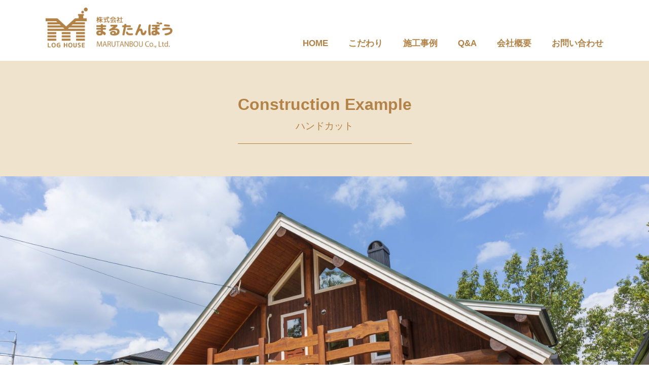

--- FILE ---
content_type: text/html; charset=UTF-8
request_url: http://marutanbou.com/works/%E6%84%9B%E7%9F%A5%E7%9C%8C-%E7%8A%AC%E5%B1%B1%E5%B8%82-m%E6%A7%98%E9%82%B8/
body_size: 11409
content:
<!doctype html>
<html dir="ltr" lang="ja" prefix="og: https://ogp.me/ns#">
<head>
	<meta charset="UTF-8">
	<meta name="viewport" content="width=device-width, initial-scale=1">
	<title>株式会社まるたんぼう</title>
	<link rel="stylesheet" href="http://marutanbou.com/wp-content/themes/marutanbou_new/js/foundation/css/normalize.css">
	<link rel="stylesheet" href="http://marutanbou.com/wp-content/themes/marutanbou_new/js/foundation/css/foundation.min.css">
	<link rel="stylesheet" href="http://marutanbou.com/wp-content/themes/marutanbou_new/style.css" type="text/css" media="screen" />
	<link rel="alternate" hreflang="ja" href="http://ja.example.com/" />
	<!-- 	FontAwsome -->
	<link href="https://use.fontawesome.com/releases/v5.6.1/css/all.css" rel="stylesheet">
	<!-- 	Typekit -->
	<script>
	  (function(d) {
	    var config = {
	      kitId: 'eid7tih',
	      scriptTimeout: 3000,
	      async: true
	    },
	    h=d.documentElement,t=setTimeout(function(){h.className=h.className.replace(/\bwf-loading\b/g,"")+" wf-inactive";},config.scriptTimeout),tk=d.createElement("script"),f=false,s=d.getElementsByTagName("script")[0],a;h.className+=" wf-loading";tk.src='https://use.typekit.net/'+config.kitId+'.js';tk.async=true;tk.onload=tk.onreadystatechange=function(){a=this.readyState;if(f||a&&a!="complete"&&a!="loaded")return;f=true;clearTimeout(t);try{Typekit.load(config)}catch(e){}};s.parentNode.insertBefore(tk,s)
	  })(document);
	</script>
	<title>愛知県 犬山市 M様邸 | 株式会社まるたんぼう</title>
	<style>img:is([sizes="auto" i], [sizes^="auto," i]) { contain-intrinsic-size: 3000px 1500px }</style>
	
		<!-- All in One SEO 4.8.0 - aioseo.com -->
	<meta name="description" content="国産ヒノキのハンドカットログです。南面の窓に加え天窓を多く配置しているため、室内が抜群に明るい家になりました。" />
	<meta name="robots" content="max-image-preview:large" />
	<link rel="canonical" href="https://marutanbou.com/works/%e6%84%9b%e7%9f%a5%e7%9c%8c-%e7%8a%ac%e5%b1%b1%e5%b8%82-m%e6%a7%98%e9%82%b8/" />
	<meta name="generator" content="All in One SEO (AIOSEO) 4.8.0" />
		<meta property="og:locale" content="ja_JP" />
		<meta property="og:site_name" content="株式会社まるたんぼう | ログハウスの事は何でもご相談ください" />
		<meta property="og:type" content="article" />
		<meta property="og:title" content="愛知県 犬山市 M様邸 | 株式会社まるたんぼう" />
		<meta property="og:description" content="国産ヒノキのハンドカットログです。南面の窓に加え天窓を多く配置しているため、室内が抜群に明るい家になりました。" />
		<meta property="og:url" content="https://marutanbou.com/works/%e6%84%9b%e7%9f%a5%e7%9c%8c-%e7%8a%ac%e5%b1%b1%e5%b8%82-m%e6%a7%98%e9%82%b8/" />
		<meta property="article:published_time" content="2019-12-12T12:47:44+00:00" />
		<meta property="article:modified_time" content="2020-01-04T06:51:11+00:00" />
		<meta name="twitter:card" content="summary_large_image" />
		<meta name="twitter:title" content="愛知県 犬山市 M様邸 | 株式会社まるたんぼう" />
		<meta name="twitter:description" content="国産ヒノキのハンドカットログです。南面の窓に加え天窓を多く配置しているため、室内が抜群に明るい家になりました。" />
		<script type="application/ld+json" class="aioseo-schema">
			{"@context":"https:\/\/schema.org","@graph":[{"@type":"BreadcrumbList","@id":"https:\/\/marutanbou.com\/works\/%e6%84%9b%e7%9f%a5%e7%9c%8c-%e7%8a%ac%e5%b1%b1%e5%b8%82-m%e6%a7%98%e9%82%b8\/#breadcrumblist","itemListElement":[{"@type":"ListItem","@id":"https:\/\/marutanbou.com\/#listItem","position":1,"name":"\u5bb6","item":"https:\/\/marutanbou.com\/","nextItem":{"@type":"ListItem","@id":"https:\/\/marutanbou.com\/works\/%e6%84%9b%e7%9f%a5%e7%9c%8c-%e7%8a%ac%e5%b1%b1%e5%b8%82-m%e6%a7%98%e9%82%b8\/#listItem","name":"\u611b\u77e5\u770c \u72ac\u5c71\u5e02 M\u69d8\u90b8"}},{"@type":"ListItem","@id":"https:\/\/marutanbou.com\/works\/%e6%84%9b%e7%9f%a5%e7%9c%8c-%e7%8a%ac%e5%b1%b1%e5%b8%82-m%e6%a7%98%e9%82%b8\/#listItem","position":2,"name":"\u611b\u77e5\u770c \u72ac\u5c71\u5e02 M\u69d8\u90b8","previousItem":{"@type":"ListItem","@id":"https:\/\/marutanbou.com\/#listItem","name":"\u5bb6"}}]},{"@type":"Organization","@id":"https:\/\/marutanbou.com\/#organization","name":"\u682a\u5f0f\u4f1a\u793e\u307e\u308b\u305f\u3093\u307c\u3046","description":"\u30ed\u30b0\u30cf\u30a6\u30b9\u306e\u4e8b\u306f\u4f55\u3067\u3082\u3054\u76f8\u8ac7\u304f\u3060\u3055\u3044","url":"https:\/\/marutanbou.com\/"},{"@type":"WebPage","@id":"https:\/\/marutanbou.com\/works\/%e6%84%9b%e7%9f%a5%e7%9c%8c-%e7%8a%ac%e5%b1%b1%e5%b8%82-m%e6%a7%98%e9%82%b8\/#webpage","url":"https:\/\/marutanbou.com\/works\/%e6%84%9b%e7%9f%a5%e7%9c%8c-%e7%8a%ac%e5%b1%b1%e5%b8%82-m%e6%a7%98%e9%82%b8\/","name":"\u611b\u77e5\u770c \u72ac\u5c71\u5e02 M\u69d8\u90b8 | \u682a\u5f0f\u4f1a\u793e\u307e\u308b\u305f\u3093\u307c\u3046","description":"\u56fd\u7523\u30d2\u30ce\u30ad\u306e\u30cf\u30f3\u30c9\u30ab\u30c3\u30c8\u30ed\u30b0\u3067\u3059\u3002\u5357\u9762\u306e\u7a93\u306b\u52a0\u3048\u5929\u7a93\u3092\u591a\u304f\u914d\u7f6e\u3057\u3066\u3044\u308b\u305f\u3081\u3001\u5ba4\u5185\u304c\u629c\u7fa4\u306b\u660e\u308b\u3044\u5bb6\u306b\u306a\u308a\u307e\u3057\u305f\u3002","inLanguage":"ja","isPartOf":{"@id":"https:\/\/marutanbou.com\/#website"},"breadcrumb":{"@id":"https:\/\/marutanbou.com\/works\/%e6%84%9b%e7%9f%a5%e7%9c%8c-%e7%8a%ac%e5%b1%b1%e5%b8%82-m%e6%a7%98%e9%82%b8\/#breadcrumblist"},"image":{"@type":"ImageObject","url":"https:\/\/marutanbou.com\/wp-content\/uploads\/2019\/12\/aiti_main-scaled.jpg","@id":"https:\/\/marutanbou.com\/works\/%e6%84%9b%e7%9f%a5%e7%9c%8c-%e7%8a%ac%e5%b1%b1%e5%b8%82-m%e6%a7%98%e9%82%b8\/#mainImage","width":2560,"height":1707},"primaryImageOfPage":{"@id":"https:\/\/marutanbou.com\/works\/%e6%84%9b%e7%9f%a5%e7%9c%8c-%e7%8a%ac%e5%b1%b1%e5%b8%82-m%e6%a7%98%e9%82%b8\/#mainImage"},"datePublished":"2019-12-12T21:47:44+09:00","dateModified":"2020-01-04T15:51:11+09:00"},{"@type":"WebSite","@id":"https:\/\/marutanbou.com\/#website","url":"https:\/\/marutanbou.com\/","name":"\u682a\u5f0f\u4f1a\u793e\u307e\u308b\u305f\u3093\u307c\u3046","description":"\u30ed\u30b0\u30cf\u30a6\u30b9\u306e\u4e8b\u306f\u4f55\u3067\u3082\u3054\u76f8\u8ac7\u304f\u3060\u3055\u3044","inLanguage":"ja","publisher":{"@id":"https:\/\/marutanbou.com\/#organization"}}]}
		</script>
		<!-- All in One SEO -->

<link rel="alternate" type="application/rss+xml" title="株式会社まるたんぼう &raquo; フィード" href="https://marutanbou.com/feed/" />
<link rel="alternate" type="application/rss+xml" title="株式会社まるたんぼう &raquo; コメントフィード" href="https://marutanbou.com/comments/feed/" />
		<!-- This site uses the Google Analytics by ExactMetrics plugin v8.11.1 - Using Analytics tracking - https://www.exactmetrics.com/ -->
		<!-- Note: ExactMetrics is not currently configured on this site. The site owner needs to authenticate with Google Analytics in the ExactMetrics settings panel. -->
					<!-- No tracking code set -->
				<!-- / Google Analytics by ExactMetrics -->
		<script type="text/javascript">
/* <![CDATA[ */
window._wpemojiSettings = {"baseUrl":"https:\/\/s.w.org\/images\/core\/emoji\/15.0.3\/72x72\/","ext":".png","svgUrl":"https:\/\/s.w.org\/images\/core\/emoji\/15.0.3\/svg\/","svgExt":".svg","source":{"concatemoji":"http:\/\/marutanbou.com\/wp-includes\/js\/wp-emoji-release.min.js?ver=6.7.4"}};
/*! This file is auto-generated */
!function(i,n){var o,s,e;function c(e){try{var t={supportTests:e,timestamp:(new Date).valueOf()};sessionStorage.setItem(o,JSON.stringify(t))}catch(e){}}function p(e,t,n){e.clearRect(0,0,e.canvas.width,e.canvas.height),e.fillText(t,0,0);var t=new Uint32Array(e.getImageData(0,0,e.canvas.width,e.canvas.height).data),r=(e.clearRect(0,0,e.canvas.width,e.canvas.height),e.fillText(n,0,0),new Uint32Array(e.getImageData(0,0,e.canvas.width,e.canvas.height).data));return t.every(function(e,t){return e===r[t]})}function u(e,t,n){switch(t){case"flag":return n(e,"\ud83c\udff3\ufe0f\u200d\u26a7\ufe0f","\ud83c\udff3\ufe0f\u200b\u26a7\ufe0f")?!1:!n(e,"\ud83c\uddfa\ud83c\uddf3","\ud83c\uddfa\u200b\ud83c\uddf3")&&!n(e,"\ud83c\udff4\udb40\udc67\udb40\udc62\udb40\udc65\udb40\udc6e\udb40\udc67\udb40\udc7f","\ud83c\udff4\u200b\udb40\udc67\u200b\udb40\udc62\u200b\udb40\udc65\u200b\udb40\udc6e\u200b\udb40\udc67\u200b\udb40\udc7f");case"emoji":return!n(e,"\ud83d\udc26\u200d\u2b1b","\ud83d\udc26\u200b\u2b1b")}return!1}function f(e,t,n){var r="undefined"!=typeof WorkerGlobalScope&&self instanceof WorkerGlobalScope?new OffscreenCanvas(300,150):i.createElement("canvas"),a=r.getContext("2d",{willReadFrequently:!0}),o=(a.textBaseline="top",a.font="600 32px Arial",{});return e.forEach(function(e){o[e]=t(a,e,n)}),o}function t(e){var t=i.createElement("script");t.src=e,t.defer=!0,i.head.appendChild(t)}"undefined"!=typeof Promise&&(o="wpEmojiSettingsSupports",s=["flag","emoji"],n.supports={everything:!0,everythingExceptFlag:!0},e=new Promise(function(e){i.addEventListener("DOMContentLoaded",e,{once:!0})}),new Promise(function(t){var n=function(){try{var e=JSON.parse(sessionStorage.getItem(o));if("object"==typeof e&&"number"==typeof e.timestamp&&(new Date).valueOf()<e.timestamp+604800&&"object"==typeof e.supportTests)return e.supportTests}catch(e){}return null}();if(!n){if("undefined"!=typeof Worker&&"undefined"!=typeof OffscreenCanvas&&"undefined"!=typeof URL&&URL.createObjectURL&&"undefined"!=typeof Blob)try{var e="postMessage("+f.toString()+"("+[JSON.stringify(s),u.toString(),p.toString()].join(",")+"));",r=new Blob([e],{type:"text/javascript"}),a=new Worker(URL.createObjectURL(r),{name:"wpTestEmojiSupports"});return void(a.onmessage=function(e){c(n=e.data),a.terminate(),t(n)})}catch(e){}c(n=f(s,u,p))}t(n)}).then(function(e){for(var t in e)n.supports[t]=e[t],n.supports.everything=n.supports.everything&&n.supports[t],"flag"!==t&&(n.supports.everythingExceptFlag=n.supports.everythingExceptFlag&&n.supports[t]);n.supports.everythingExceptFlag=n.supports.everythingExceptFlag&&!n.supports.flag,n.DOMReady=!1,n.readyCallback=function(){n.DOMReady=!0}}).then(function(){return e}).then(function(){var e;n.supports.everything||(n.readyCallback(),(e=n.source||{}).concatemoji?t(e.concatemoji):e.wpemoji&&e.twemoji&&(t(e.twemoji),t(e.wpemoji)))}))}((window,document),window._wpemojiSettings);
/* ]]> */
</script>
<style id='wp-emoji-styles-inline-css' type='text/css'>

	img.wp-smiley, img.emoji {
		display: inline !important;
		border: none !important;
		box-shadow: none !important;
		height: 1em !important;
		width: 1em !important;
		margin: 0 0.07em !important;
		vertical-align: -0.1em !important;
		background: none !important;
		padding: 0 !important;
	}
</style>
<link rel='stylesheet' id='wp-block-library-css' href='http://marutanbou.com/wp-includes/css/dist/block-library/style.min.css?ver=6.7.4' type='text/css' media='all' />
<style id='classic-theme-styles-inline-css' type='text/css'>
/*! This file is auto-generated */
.wp-block-button__link{color:#fff;background-color:#32373c;border-radius:9999px;box-shadow:none;text-decoration:none;padding:calc(.667em + 2px) calc(1.333em + 2px);font-size:1.125em}.wp-block-file__button{background:#32373c;color:#fff;text-decoration:none}
</style>
<style id='global-styles-inline-css' type='text/css'>
:root{--wp--preset--aspect-ratio--square: 1;--wp--preset--aspect-ratio--4-3: 4/3;--wp--preset--aspect-ratio--3-4: 3/4;--wp--preset--aspect-ratio--3-2: 3/2;--wp--preset--aspect-ratio--2-3: 2/3;--wp--preset--aspect-ratio--16-9: 16/9;--wp--preset--aspect-ratio--9-16: 9/16;--wp--preset--color--black: #000000;--wp--preset--color--cyan-bluish-gray: #abb8c3;--wp--preset--color--white: #ffffff;--wp--preset--color--pale-pink: #f78da7;--wp--preset--color--vivid-red: #cf2e2e;--wp--preset--color--luminous-vivid-orange: #ff6900;--wp--preset--color--luminous-vivid-amber: #fcb900;--wp--preset--color--light-green-cyan: #7bdcb5;--wp--preset--color--vivid-green-cyan: #00d084;--wp--preset--color--pale-cyan-blue: #8ed1fc;--wp--preset--color--vivid-cyan-blue: #0693e3;--wp--preset--color--vivid-purple: #9b51e0;--wp--preset--gradient--vivid-cyan-blue-to-vivid-purple: linear-gradient(135deg,rgba(6,147,227,1) 0%,rgb(155,81,224) 100%);--wp--preset--gradient--light-green-cyan-to-vivid-green-cyan: linear-gradient(135deg,rgb(122,220,180) 0%,rgb(0,208,130) 100%);--wp--preset--gradient--luminous-vivid-amber-to-luminous-vivid-orange: linear-gradient(135deg,rgba(252,185,0,1) 0%,rgba(255,105,0,1) 100%);--wp--preset--gradient--luminous-vivid-orange-to-vivid-red: linear-gradient(135deg,rgba(255,105,0,1) 0%,rgb(207,46,46) 100%);--wp--preset--gradient--very-light-gray-to-cyan-bluish-gray: linear-gradient(135deg,rgb(238,238,238) 0%,rgb(169,184,195) 100%);--wp--preset--gradient--cool-to-warm-spectrum: linear-gradient(135deg,rgb(74,234,220) 0%,rgb(151,120,209) 20%,rgb(207,42,186) 40%,rgb(238,44,130) 60%,rgb(251,105,98) 80%,rgb(254,248,76) 100%);--wp--preset--gradient--blush-light-purple: linear-gradient(135deg,rgb(255,206,236) 0%,rgb(152,150,240) 100%);--wp--preset--gradient--blush-bordeaux: linear-gradient(135deg,rgb(254,205,165) 0%,rgb(254,45,45) 50%,rgb(107,0,62) 100%);--wp--preset--gradient--luminous-dusk: linear-gradient(135deg,rgb(255,203,112) 0%,rgb(199,81,192) 50%,rgb(65,88,208) 100%);--wp--preset--gradient--pale-ocean: linear-gradient(135deg,rgb(255,245,203) 0%,rgb(182,227,212) 50%,rgb(51,167,181) 100%);--wp--preset--gradient--electric-grass: linear-gradient(135deg,rgb(202,248,128) 0%,rgb(113,206,126) 100%);--wp--preset--gradient--midnight: linear-gradient(135deg,rgb(2,3,129) 0%,rgb(40,116,252) 100%);--wp--preset--font-size--small: 13px;--wp--preset--font-size--medium: 20px;--wp--preset--font-size--large: 36px;--wp--preset--font-size--x-large: 42px;--wp--preset--spacing--20: 0.44rem;--wp--preset--spacing--30: 0.67rem;--wp--preset--spacing--40: 1rem;--wp--preset--spacing--50: 1.5rem;--wp--preset--spacing--60: 2.25rem;--wp--preset--spacing--70: 3.38rem;--wp--preset--spacing--80: 5.06rem;--wp--preset--shadow--natural: 6px 6px 9px rgba(0, 0, 0, 0.2);--wp--preset--shadow--deep: 12px 12px 50px rgba(0, 0, 0, 0.4);--wp--preset--shadow--sharp: 6px 6px 0px rgba(0, 0, 0, 0.2);--wp--preset--shadow--outlined: 6px 6px 0px -3px rgba(255, 255, 255, 1), 6px 6px rgba(0, 0, 0, 1);--wp--preset--shadow--crisp: 6px 6px 0px rgba(0, 0, 0, 1);}:where(.is-layout-flex){gap: 0.5em;}:where(.is-layout-grid){gap: 0.5em;}body .is-layout-flex{display: flex;}.is-layout-flex{flex-wrap: wrap;align-items: center;}.is-layout-flex > :is(*, div){margin: 0;}body .is-layout-grid{display: grid;}.is-layout-grid > :is(*, div){margin: 0;}:where(.wp-block-columns.is-layout-flex){gap: 2em;}:where(.wp-block-columns.is-layout-grid){gap: 2em;}:where(.wp-block-post-template.is-layout-flex){gap: 1.25em;}:where(.wp-block-post-template.is-layout-grid){gap: 1.25em;}.has-black-color{color: var(--wp--preset--color--black) !important;}.has-cyan-bluish-gray-color{color: var(--wp--preset--color--cyan-bluish-gray) !important;}.has-white-color{color: var(--wp--preset--color--white) !important;}.has-pale-pink-color{color: var(--wp--preset--color--pale-pink) !important;}.has-vivid-red-color{color: var(--wp--preset--color--vivid-red) !important;}.has-luminous-vivid-orange-color{color: var(--wp--preset--color--luminous-vivid-orange) !important;}.has-luminous-vivid-amber-color{color: var(--wp--preset--color--luminous-vivid-amber) !important;}.has-light-green-cyan-color{color: var(--wp--preset--color--light-green-cyan) !important;}.has-vivid-green-cyan-color{color: var(--wp--preset--color--vivid-green-cyan) !important;}.has-pale-cyan-blue-color{color: var(--wp--preset--color--pale-cyan-blue) !important;}.has-vivid-cyan-blue-color{color: var(--wp--preset--color--vivid-cyan-blue) !important;}.has-vivid-purple-color{color: var(--wp--preset--color--vivid-purple) !important;}.has-black-background-color{background-color: var(--wp--preset--color--black) !important;}.has-cyan-bluish-gray-background-color{background-color: var(--wp--preset--color--cyan-bluish-gray) !important;}.has-white-background-color{background-color: var(--wp--preset--color--white) !important;}.has-pale-pink-background-color{background-color: var(--wp--preset--color--pale-pink) !important;}.has-vivid-red-background-color{background-color: var(--wp--preset--color--vivid-red) !important;}.has-luminous-vivid-orange-background-color{background-color: var(--wp--preset--color--luminous-vivid-orange) !important;}.has-luminous-vivid-amber-background-color{background-color: var(--wp--preset--color--luminous-vivid-amber) !important;}.has-light-green-cyan-background-color{background-color: var(--wp--preset--color--light-green-cyan) !important;}.has-vivid-green-cyan-background-color{background-color: var(--wp--preset--color--vivid-green-cyan) !important;}.has-pale-cyan-blue-background-color{background-color: var(--wp--preset--color--pale-cyan-blue) !important;}.has-vivid-cyan-blue-background-color{background-color: var(--wp--preset--color--vivid-cyan-blue) !important;}.has-vivid-purple-background-color{background-color: var(--wp--preset--color--vivid-purple) !important;}.has-black-border-color{border-color: var(--wp--preset--color--black) !important;}.has-cyan-bluish-gray-border-color{border-color: var(--wp--preset--color--cyan-bluish-gray) !important;}.has-white-border-color{border-color: var(--wp--preset--color--white) !important;}.has-pale-pink-border-color{border-color: var(--wp--preset--color--pale-pink) !important;}.has-vivid-red-border-color{border-color: var(--wp--preset--color--vivid-red) !important;}.has-luminous-vivid-orange-border-color{border-color: var(--wp--preset--color--luminous-vivid-orange) !important;}.has-luminous-vivid-amber-border-color{border-color: var(--wp--preset--color--luminous-vivid-amber) !important;}.has-light-green-cyan-border-color{border-color: var(--wp--preset--color--light-green-cyan) !important;}.has-vivid-green-cyan-border-color{border-color: var(--wp--preset--color--vivid-green-cyan) !important;}.has-pale-cyan-blue-border-color{border-color: var(--wp--preset--color--pale-cyan-blue) !important;}.has-vivid-cyan-blue-border-color{border-color: var(--wp--preset--color--vivid-cyan-blue) !important;}.has-vivid-purple-border-color{border-color: var(--wp--preset--color--vivid-purple) !important;}.has-vivid-cyan-blue-to-vivid-purple-gradient-background{background: var(--wp--preset--gradient--vivid-cyan-blue-to-vivid-purple) !important;}.has-light-green-cyan-to-vivid-green-cyan-gradient-background{background: var(--wp--preset--gradient--light-green-cyan-to-vivid-green-cyan) !important;}.has-luminous-vivid-amber-to-luminous-vivid-orange-gradient-background{background: var(--wp--preset--gradient--luminous-vivid-amber-to-luminous-vivid-orange) !important;}.has-luminous-vivid-orange-to-vivid-red-gradient-background{background: var(--wp--preset--gradient--luminous-vivid-orange-to-vivid-red) !important;}.has-very-light-gray-to-cyan-bluish-gray-gradient-background{background: var(--wp--preset--gradient--very-light-gray-to-cyan-bluish-gray) !important;}.has-cool-to-warm-spectrum-gradient-background{background: var(--wp--preset--gradient--cool-to-warm-spectrum) !important;}.has-blush-light-purple-gradient-background{background: var(--wp--preset--gradient--blush-light-purple) !important;}.has-blush-bordeaux-gradient-background{background: var(--wp--preset--gradient--blush-bordeaux) !important;}.has-luminous-dusk-gradient-background{background: var(--wp--preset--gradient--luminous-dusk) !important;}.has-pale-ocean-gradient-background{background: var(--wp--preset--gradient--pale-ocean) !important;}.has-electric-grass-gradient-background{background: var(--wp--preset--gradient--electric-grass) !important;}.has-midnight-gradient-background{background: var(--wp--preset--gradient--midnight) !important;}.has-small-font-size{font-size: var(--wp--preset--font-size--small) !important;}.has-medium-font-size{font-size: var(--wp--preset--font-size--medium) !important;}.has-large-font-size{font-size: var(--wp--preset--font-size--large) !important;}.has-x-large-font-size{font-size: var(--wp--preset--font-size--x-large) !important;}
:where(.wp-block-post-template.is-layout-flex){gap: 1.25em;}:where(.wp-block-post-template.is-layout-grid){gap: 1.25em;}
:where(.wp-block-columns.is-layout-flex){gap: 2em;}:where(.wp-block-columns.is-layout-grid){gap: 2em;}
:root :where(.wp-block-pullquote){font-size: 1.5em;line-height: 1.6;}
</style>
<link rel='stylesheet' id='marutanbou-style-css' href='http://marutanbou.com/wp-content/themes/marutanbou_new/style.css?ver=6.7.4' type='text/css' media='all' />
<link rel='stylesheet' id='wp-pagenavi-css' href='http://marutanbou.com/wp-content/plugins/wp-pagenavi/pagenavi-css.css?ver=2.70' type='text/css' media='all' />
<link rel="https://api.w.org/" href="https://marutanbou.com/wp-json/" /><link rel="alternate" title="JSON" type="application/json" href="https://marutanbou.com/wp-json/wp/v2/works/1075" /><link rel="EditURI" type="application/rsd+xml" title="RSD" href="https://marutanbou.com/xmlrpc.php?rsd" />
<meta name="generator" content="WordPress 6.7.4" />
<link rel='shortlink' href='https://marutanbou.com/?p=1075' />
<link rel="alternate" title="oEmbed (JSON)" type="application/json+oembed" href="https://marutanbou.com/wp-json/oembed/1.0/embed?url=https%3A%2F%2Fmarutanbou.com%2Fworks%2F%25e6%2584%259b%25e7%259f%25a5%25e7%259c%258c-%25e7%258a%25ac%25e5%25b1%25b1%25e5%25b8%2582-m%25e6%25a7%2598%25e9%2582%25b8%2F" />
<link rel="alternate" title="oEmbed (XML)" type="text/xml+oembed" href="https://marutanbou.com/wp-json/oembed/1.0/embed?url=https%3A%2F%2Fmarutanbou.com%2Fworks%2F%25e6%2584%259b%25e7%259f%25a5%25e7%259c%258c-%25e7%258a%25ac%25e5%25b1%25b1%25e5%25b8%2582-m%25e6%25a7%2598%25e9%2582%25b8%2F&#038;format=xml" />
<script>
	var lightbox_transition = 'elastic';
	var lightbox_speed = 800;
	var lightbox_fadeOut = 300;
	var lightbox_title = false;
	var lightbox_scalePhotos = true;
	var lightbox_scrolling = false;
	var lightbox_opacity = 0.201;
	var lightbox_open = false;
	var lightbox_returnFocus = true;
	var lightbox_trapFocus = true;
	var lightbox_fastIframe = true;
	var lightbox_preloading = true;
	var lightbox_overlayClose = true;
	var lightbox_escKey = false;
	var lightbox_arrowKey = false;
	var lightbox_loop = true;
	var lightbox_closeButton = false;
	var lightbox_previous = "previous";
	var lightbox_next = "next";
	var lightbox_close = "close";
	var lightbox_html = false;
	var lightbox_photo = false;
	var lightbox_width = '';
	var lightbox_height = '';
	var lightbox_innerWidth = 'false';
	var lightbox_innerHeight = 'false';
	var lightbox_initialWidth = '300';
	var lightbox_initialHeight = '100';
	
        var maxwidth=jQuery(window).width();
        if(maxwidth>768){maxwidth=768;}
        var lightbox_maxWidth = maxwidth;
        var lightbox_maxHeight = 500;
	
        var lightbox_slideshow = false;
	var lightbox_slideshowSpeed = 2500;
	var lightbox_slideshowAuto = true;
	var lightbox_slideshowStart = "start slideshow";
	var lightbox_slideshowStop = "stop slideshow";
	var lightbox_fixed = true;
	
	
			var lightbox_top = false;
		var lightbox_bottom = false;
		var lightbox_left = false;
		var lightbox_right = false;
		
	var lightbox_reposition = false;
	var lightbox_retinaImage = true;
	var lightbox_retinaUrl = false;
	var lightbox_retinaSuffix = "@2x.$1";
</script>
<style type="text/css">.recentcomments a{display:inline !important;padding:0 !important;margin:0 !important;}</style>		<style type="text/css" id="wp-custom-css">
			.mt50{
	margin-top: 50px;
}		</style>
		</head>
	<body class="works-template-default single single-works postid-1075">
		<header id="top-head">
		    <div class="inner topsec">
		        <div id="mobile-head">
		            <h1 class="logo"><a href="https://marutanbou.com/"><img class="" src="http://marutanbou.com/wp-content/themes/marutanbou_new/images/marumlogo.png" alt="株式会社まるたんぼう"></a></h1>
		            <div id="nav-toggle">
		                <div>
		                    <span></span>
		                    <span></span>
		                    <span></span>
		                </div>
		            </div>
		        </div>
		        <nav id="global-nav">
		            <ul>
		                <li><a href="https://marutanbou.com/">HOME</a></li>
		                			                <li><a href="https://marutanbou.com/#kodawari">こだわり</a></li>
		                		                <li><a href="https://marutanbou.com/works">施工事例</a></li>
		                <li><a href="https://marutanbou.com/faq/">Q&A</a></li>
		                <li><a href="https://marutanbou.com/company/">会社概要</a></li>
		                <li><a href="https://marutanbou.com/contact/">お問い合わせ</a></li>
		            </ul>
		        </nav>
		    </div>
		</header>
		
		<div id="contbody" class="content">
			<div class="content-inside">

			<section class="firstttlsec"><!-- 帯タイトル -->
				<div class="pagettlsec center">
					<h2 class="secttl">Construction Example<br><span class="yomi">ハンドカット</span></h2>				</div>
			</section>
					<section class="pageslidesec"><!-- スライド -->
				<div class="mainvisual">
					<img width="2560" height="1707" src="https://marutanbou.com/wp-content/uploads/2019/12/aiti_main-scaled.jpg" class="attachment-full size-full wp-post-image" alt="" decoding="async" fetchpriority="high" srcset="https://marutanbou.com/wp-content/uploads/2019/12/aiti_main-scaled.jpg 2560w, https://marutanbou.com/wp-content/uploads/2019/12/aiti_main-275x183.jpg 275w, https://marutanbou.com/wp-content/uploads/2019/12/aiti_main-550x367.jpg 550w, https://marutanbou.com/wp-content/uploads/2019/12/aiti_main-768x512.jpg 768w, https://marutanbou.com/wp-content/uploads/2019/12/aiti_main-1536x1024.jpg 1536w, https://marutanbou.com/wp-content/uploads/2019/12/aiti_main-2048x1365.jpg 2048w" sizes="(max-width: 2560px) 100vw, 2560px" />					<div class="slidedisc">
						<h2 class="sdttl fadein"><i class="fas fa-home" style="margin-right: 10px;"></i>愛知県 犬山市 M様邸</h2>
					</div>
				</div>
			</section>
			<section class="bnsec"><!-- コンテンツ -->
				<div class="divsec">
										<div class="obicha">
						<div class="row">
							<div class="columns">
								<h2 class="cttlw">室内が抜群に明るい国産ヒノキのハンドカットログ</h2>
							</div>
						</div>
					</div>
										<div class="row">
						<div class="adjpdg">
							<div class="small-12 columns">
																								<h3 class="csubttl">施工スペック</h3>
								<div class="workspec">
									<table>
										<tbody>
																						<tr>
												<td class="wsq">構造</td>
												<td class="wsa">ハンドカット</td>
											</tr>
																						<tr>
												<td class="wsq">規模</td>
												<td class="wsa">1階：86.40㎡　2階：54.72㎡　 延床：141.12㎡</td>
											</tr>
																						<tr>
												<td class="wsq">丸太</td>
												<td class="wsa">静岡産 桧</td>
											</tr>
																						<tr>
												<td class="wsq">板材</td>
												<td class="wsa">外壁/レッドシダー、内壁/桧、天井/レッドパイン</td>
											</tr>
																						<tr>
												<td class="wsq">デッキ</td>
												<td class="wsa">北面床材/人工木材、手摺りポスト/レッドシダー、手摺/栗 　南デッキ・ベランダﾞ：デッキ材/レッドシダー</td>
											</tr>
																						<tr>
												<td class="wsq">塗料</td>
												<td class="wsa">サドリンクラシック（外部）、ワトコ（内部）</td>
											</tr>
																						<tr>
												<td class="wsq">その他</td>
												<td class="wsa">サッシは国産アルミ樹脂サッシ</td>
											</tr>
																					</tbody>
									</table>
								</div>
																<h3 class="csubttl">施工詳細</h3>
								<div class="wpostcon">
									<div class="row">
										<div class="columns wp1 aftmgn">
<div class="row"><img decoding="async" src="http://marutanbou.com/wp-content/uploads/2019/12/aiti_main-scaled.jpg"></div>
</div>
<p>国産ヒノキのハンドカットログです。南面の窓に加え天窓を多く配置しているため、室内が抜群に明るい家になりました。<br />
玄関ドアは栗の木でオーダー制作。正面デッキ階段は、廃線になった鉄道の枕木を使用し、家との相性もバッチリです。また、玄関脇の丸太材は以前敷地内に生えていた「アカシア」を利用しました。</p>
<div class="columns wp1 aftmgn">
<div class="row"><img decoding="async" src="http://marutanbou.com/wp-content/uploads/2019/12/aiti_m14-scaled.jpg"></div>
</div>
<p>１Fデッキは愛知県の暑い夏を考慮し、森に面した日陰になる北面に3ｍ×11ｍの大きなデッキを作りました。デッキ床には木材の粉末と樹脂を組み合わせて作った人工木材のデッキ材、柱には雨にも強い「ウェスタン・レッドシダー」、手摺りの曲り木は栗の木をそれぞれ使用し、広々とした気持ちの良い空間が出来上がりました。</p>
<div class="columns wp2s">
<div class="row">
<div class="small-6 columns"><img decoding="async" src="http://marutanbou.com/wp-content/uploads/2019/12/aiti_m6-scaled.jpg"></div>
<div class="small-6 columns"><img decoding="async" src="http://marutanbou.com/wp-content/uploads/2019/12/aiti_m7-scaled.jpg"></div>
</div>
<p>2階ベランダは家の南北両面に配置しました。<br />
外壁材は雨に強いウェスタン・レッドシダーの板材を使用。また、屋根材は隣地への配慮から雪が落ちないガリバリウム鋼板（ディプロマット）を使用しています。</p>
</div>
<div class="columns wp1 aftmgn">
<div class="row"><img decoding="async" src="http://marutanbou.com/wp-content/uploads/2019/12/aiti_m8-scaled.jpg"></div>
</div>
<p>人が集まることも多いということで、自宅用キッチンとは別にリビング奥にホームパーティーなどに重宝するミニキッチンを設けました。大きく曲がったカウンターは以前お客様が使用していたものを再利用しています。</p>
<div class="columns wp2s">
<div class="row">
<div class="small-6 columns"><img decoding="async" src="http://marutanbou.com/wp-content/uploads/2019/12/aiti_m4-scaled.jpg"></div>
<div class="small-6 columns"><img decoding="async" src="http://marutanbou.com/wp-content/uploads/2019/12/aiti_m10-scaled.jpg"></div>
</div>
<p>アイランドキッチンは造作品で、天板にはケヤキの1枚板を使用しています。また、ダイニングテーブルにもサクラの1枚板を使用しました。自然の木の形を生かした家具は、木の家にしっくりと馴染みます。</p>
</div>
<div class="columns wp1 aftmgn">
<div class="row"><img decoding="async" src="http://marutanbou.com/wp-content/uploads/2019/12/aiti_m9-scaled.jpg"></div>
</div>
<div class="columns wp2tate">
<div class="row">
<div class="small-6 columns"><img decoding="async" src="http://marutanbou.com/wp-content/uploads/2019/12/aiti_m3-scaled.jpg"></div>
<div class="small-6 columns"><img decoding="async" src="http://marutanbou.com/wp-content/uploads/2019/12/aiti_m11-scaled.jpg"></div>
</div>
<div class="columns wp1 aftmgn">
<div class="row"><img decoding="async" src="http://marutanbou.com/wp-content/uploads/2019/12/aiti_m16-scaled.jpg"></div>
</div>
<p>曲線による仕切り壁はハンドカットならではの魅力です。また、階段手すりや吹き抜けの手摺り材には栗の木を使用し、２Fベンチなども自然木の厚い板材を使用しています。要所に自然木の要素を取り入れた空間は、一般住宅では味わえない雰囲気を醸しています。</p>
</div>
<div class="columns wp2tate">
<div class="row">
<div class="small-6 columns"><img decoding="async" src="http://marutanbou.com/wp-content/uploads/2019/12/aiti_m15-scaled.jpg"></div>
<div class="small-6 columns"><img decoding="async" src="http://marutanbou.com/wp-content/uploads/2019/12/aiti_m12-scaled.jpg"></div>
</div>
<p>浴室は浴槽に桧を使ったヒノキ風呂です。洗い場床には足が冷えない様、浴室用コルクタイルを敷きました。壁は丸太そのままにすることで抜群の雰囲気です。洗面台、トイレカウンターなどにも自然木の厚い板材を使用しています。</p>
</div>
									</div>
								</div>
							</div>
						</div>
					</div>
				</div>
			</section>
			<section>
				<div class="row">
					<div class="small-12 columns spnavi">
						<ul>
							<li><a href="https://marutanbou.com/works/%e9%95%b7%e9%87%8e%e7%9c%8c-%e9%95%b7%e9%87%8e%e5%b8%82-m%e6%a7%98%e9%82%b8/" rel="prev">＜ 前の投稿</a></li>
							<li>
							    <a href="https://marutanbou.com/works/">
							        一覧へ戻る
							    </a>
							</li>
							<li><a href="https://marutanbou.com/works/%e9%95%b7%e9%87%8e%e7%9c%8c-%e5%b1%b1%e5%bd%a2%e6%9d%91-w%e6%a7%98%e9%82%b8/" rel="next">次の投稿 ＞</a></li>
						</ul>
					</div>
				</div>
			</section>

		
			</div>
		</div><!-- #content -->
		
		<footer>
				<p class="copyright">©️ 2019 株式会社まるたんぼう all rights reserved.</p>
		</footer>
		<p id="pagetop"><a href="#"><img src="http://marutanbou.com/wp-content/themes/marutanbou_new/images/pagetop.png" alt="ページトップ"></a></p>
		<!-- ファウンデーション -->
		<script src="http://marutanbou.com/wp-content/themes/marutanbou_new/js/foundation/js/vendor/jquery.js"></script>
		<script src="http://marutanbou.com/wp-content/themes/marutanbou_new/js/foundation/js/vendor/modernizr.js"></script>
		<script src="http://marutanbou.com/wp-content/themes/marutanbou_new/js/foundation/js/foundation.min.js"></script>
		<script>
		  jQuery(document).foundation();
		</script>
		<!-- ヘッダー -->
		<script>
			(function($) {
			    $(function() {
			        var $header = $('#top-head');
			        // Nav Fixed
			        $(window).scroll(function() {
			            if ($(window).scrollTop() > 350) {
			                $header.addClass('fixed');
			            } else {
			                $header.removeClass('fixed');
			            }
			        });
			        // Nav Toggle Button
			        $('#nav-toggle').click(function(){
			            $header.toggleClass('open');
			        });
			    });
			})(jQuery);
			$(function(){
			    $(window).scroll(function (){
			        $('.fadein').each(function(){
			            var targetElement = $(this).offset().top;
			            var scroll = $(window).scrollTop();
			            var windowHeight = $(window).height();
			            if (scroll > targetElement - windowHeight + 200){
			                $(this).css('opacity','1');
			                $(this).css('transform','translateY(0)');
			            }
			        });
			    });
			});
		</script>
		<!-- 		ページトップ -->
		<script type="text/javascript">
			$(function(){
			    $('#pagetop').hide();
			    $(window).scroll(function(){
			        if ($(this).scrollTop() > 100) {
			            $('#pagetop').fadeIn();
			        }
			        else {
			            $('#pagetop').fadeOut();
			        }
			    });
			    $('#pagetop').click(function(){
			        $('html,body').animate({
			            scrollTop: 0
			        }, 800);
			        return false;
			    });
			});
			
		</script>
		<!-- 		アンカーリンク  -->
		<script>
		$(document).ready(function(){
			  var urlHash = location.hash;
			  if(urlHash) {
			    $('body,html').stop().scrollTop(0);
			    setTimeout(function () {
			      scrollToAnker(urlHash) ;
			    }, 100);
			  }
			  $('a[href^=#]:not(a[href=#pagetop])').click(function() {
			    var href= $(this).attr("href");
			    var hash = href == "#" || href == "" ? 'html' : href;
			    scrollToAnker(hash);
			    return false;
			  });
			  function scrollToAnker(hash) {
			    var target = $(hash);
			    var position = target.offset().top;
			    $('body,html').stop().animate({scrollTop:position}, 500);
			  }
			})
		</script>
		<!-- 		アコーディオン -->
		<script>
			$(function(){
				$('.accordion2 h3').click(function(){
					$(this).next('.accordion2 .faqanswer').slideToggle();
					$('.accordion2 h3').not($(this)).next('.accordion2 .faqanswer').slideUp();
				});
			});
		</script>
		<link rel='stylesheet' id='style-name-css' href='http://marutanbou.com/wp-content/plugins/lightbox/css/frontend/colorbox-1.css?ver=6.7.4' type='text/css' media='all' />
<script type="text/javascript" src="http://marutanbou.com/wp-content/themes/marutanbou_new/js/navigation.js?ver=20151215" id="marutanbou-navigation-js"></script>
<script type="text/javascript" src="http://marutanbou.com/wp-content/themes/marutanbou_new/js/skip-link-focus-fix.js?ver=20151215" id="marutanbou-skip-link-focus-fix-js"></script>
<script type="text/javascript" src="http://marutanbou.com/wp-includes/js/jquery/jquery.min.js?ver=3.7.1" id="jquery-core-js"></script>
<script type="text/javascript" src="http://marutanbou.com/wp-includes/js/jquery/jquery-migrate.min.js?ver=3.4.1" id="jquery-migrate-js"></script>
<script type="text/javascript" src="http://marutanbou.com/wp-content/plugins/lightbox/js/frontend/custom.js?ver=6.7.4" id="custom-js-1-js"></script>
<script type="text/javascript" src="http://marutanbou.com/wp-content/plugins/lightbox/js/frontend/jquery.colorbox.js?ver=6.7.4" id="colorbox-js-js"></script>
	</body>
</html>


--- FILE ---
content_type: text/css
request_url: http://marutanbou.com/wp-content/themes/marutanbou_new/style.css
body_size: 6316
content:
 /* ☆で検索しますと、ページ毎のスタイルにジャンプできます。 */

/* ☆　共通 */
h1,h2,h3,h4,h5,#contbody,footer,header{
	font-family: 游ゴシック体, 'Yu Gothic', YuGothic, 'ヒラギノ角ゴシック Pro', 'Hiragino Kaku Gothic Pro', メイリオ, Meiryo, Osaka, 'ＭＳ Ｐゴシック', 'MS PGothic', sans-serif;
	font-weight: bold;
	font-style: normal;
}
.sdttl,.introtext{
	font-family: a-otf-futo-min-a101-pr6n, serif;
	font-weight: 400;
	font-style: normal;
}
.obicha .cttlw,.page-id-900 .secttl,.lastreed h3,.sq2,.sq{
	font-family: kan415typos-std, sans-serif;
	font-weight: 400;
	font-style: normal;
}
.row {
    margin: 0 auto;
    max-width: 1100px !important;
    width: 100%;
}
a:hover img{
	opacity: 0.8;
}
a{
	color: #b28247;
}
a:hover{
	color: #945200;
}
p {
	line-height: 1.5;
	font-size: 18px;
	margin-bottom: 20px;
}
ul{
	margin: 0;
}
ul li{
	list-style: none;
}
.center{
	text-align: center;
}
section{
	margin-bottom: 3em;
}
section.slidesec{
	margin-bottom: 0;
}
.column + .column:last-child, .columns + .column:last-child, .column + .columns:last-child, .columns + .columns:last-child {
    float: left;
}
.large-55 {
    width: 20%;
}
.aftmgn{
	margin-bottom: 10px;
}
.aftmgn2{
	margin-bottom: 3em;
}
.nomgn{
	margin-bottom: 0 !important;
}
.txtright{
	text-align: right;
}
.txtleft{
	text-align: left;
}
table{
	width: 100%;
	border: none;
}
table tr.even, table tr.alt, table tr:nth-of-type(2n) {
    background: #FFF;
}
.sp{
	display: none !important;
}
.pc{
	display: block !important;
}
#pagetop {
    position: fixed;
    bottom: 0px;
    right: 30px;
}
#pagetop img{
	width: 100px;
}
.column, .columns {
    padding-left: 0.3rem;
    padding-right: 0.3rem;
}
html, body {
  height: 100%;
  margin: 0;
}
.content {
  min-height: 100%;
}
.content-inside {
  padding: 0 0 20px 0s;
  padding-bottom: 50px;
}

/* ☆　ナビ */
.inner {
    width: 1100px;
    margin: 0 auto;
}
.inner:after {
    content: "";
    clear: both;
    display: block;
}
 
/* header */
.topsec{
	position: relative;
}
.infosec{
	position: absolute;
	right: 0;
	top: -15px;
}
.titel{
	font-size: 140%;
	margin-right: 1em;
	font-weight: bold;
}
.timail{
	padding: 5px 10px;
	background-color: #095225;
	color: white;
	border-radius: 5px;
}
.timail:hover{
	background-color: #ae9b4f;
	color: white;
}
#top-head {
    top: -100px;
	position: absolute;
	width: 100%;
	margin: 100px auto 0;
	padding: 15px 0 0;
	line-height: 1;
	z-index: 999;
	background-color: #fff;
	height: 120px;
}
#top-head a,{
    color: #095225;
    text-decoration: none;
}
#top-head a:hover,{
    color: #ae9b4f;
    text-decoration: none;
}
#top-head .inner {
    position: relative;
}
#top-head .logo {
    float: left;
    font-size: 36px;
    margin: 0;
}
#global-nav ul {
    list-style: none;
    position: absolute;
    right: 0;
    bottom: 0;
    font-size: 17px;
    margin-top: 5px;
}
#global-nav ul li {
    float: left;
}
#global-nav ul li a {
    padding: 0 20px;
    font-weight: bold;
}
/* Fixed */
#top-head.fixed {
    margin-top: 0;
    top: 0;
    position: fixed;
    padding-top: 7px;
    height: 100px;
    background: #fff;
    background: rgba(255,255,255,.9);
    transition: top 0.65s ease-in;
    -webkit-transition: top 0.65s ease-in;
    -moz-transition: top 0.65s ease-in;
}
#top-head.fixed .logo {
    font-size: 24px;
    color: #333;
}
#top-head.fixed #global-nav ul li a {
    color: #b28247;
    padding: 0 20px;
}
#top-head.fixed #global-nav ul li a:hover {
    color: #945200;
}
/* Toggle Button */
#nav-toggle {
    display: none;
    position: absolute;
    right: 12px;
    top: 14px;
    width: 34px;
    height: 36px;
    cursor: pointer;
    z-index: 101;
}
#nav-toggle div {
    position: relative;
}
#nav-toggle span {
    display: block;
    position: absolute;
    height: 1px;
    width: 100%;
    background: #b28247;
    left: 0;
    -webkit-transition: .35s ease-in-out;
    -moz-transition: .35s ease-in-out;
    transition: .35s ease-in-out;
}
#nav-toggle span:nth-child(1) {
    top: 0;
}
#nav-toggle span:nth-child(2) {
    top: 11px;
}
#nav-toggle span:nth-child(3) {
    top: 22px;
}
.logo img{
	width: 250px;
	padding-bottom: 5px;
}
#global-nav ul li:last-child a{
	padding: 0 0 0 20px;
}
/* ☆　トップページ */
.slidesec,.firstsec,.firstttlsec{
	padding-top: 120px;
	overflow: hidden;
}
.slidedisc{
	position: absolute;
	top: 38%;
	width: 100%;
	text-align: center;
}
.sdttl{
	opacity : 0;
	transform: translateY(20px);
	transition: all 1s;
	font-size: 450%;
	color: #fff;
	margin: 0;
	text-shadow: black 2px 4px 10px;
}
.sdtext{
	font-size: 160%;
	color: #fff;
	margin: 0;
}
.mainvisual{
	position: relative;
}
.mainvisual img{
	width: 100%;
	height: 1000px;
	object-fit: cover;
}
.grn{
	color: #095225;
}
.textbox p{
	font-size: 120%;
}
.shadow{
	box-shadow: 10px 10px 0 rgba(9,82,82,0.4);
}
.hplink{
	font-size: 150%;
	background-color: #095225;
	width: 300px;
	padding: 8px 0;
	box-shadow: 5px 5px 0 rgba(0,0,0,0.3);
}
.hplink:hover, .hplink:focus {
    background-color: #ae9b4f;
}
.tdec{
	padding-bottom: 10px;
	border-bottom: 5px double #095225;
	color: #095225;
	margin: 2em 1em 20px;
}
.whtsec{
	padding: 3em 0;
}
.concsec{
	padding: 3em 0 0;
	border-top: 1px solid #f0e3cd;
}
.moreinfo{
	border-bottom: 20px solid #b28247;
	padding-bottom: 5em;
}
.bejsec{
	background-color: #f0e3cd;
	padding: 3em 0;
}
.secttl {
	font-size: 200%;
	color: #b28247;
	margin-bottom: 2em;
	font-weight: bold;
	line-height: 1.2;
	display: inline-block;
	border-bottom: 1px solid #b28247;
	padding: 0 0 20px;
}
.yomi {
	font-size: 60%;
	font-weight: normal;
}
.introtext {
	opacity : 0;
	transform: translateY(20px);
	transition: all 1s;
    line-height: 2;
    font-size: 140%;
    margin: 0;
    line-height: 1.5;
    text-indent: 1em;
}
.ajsthgt{
	height: 200px;
}
.slidesec {
	position: relative;
}
.topcontext{
	position: absolute;
	bottom: 0;
	left: 0;
}
.divsec{
	padding-bottom: 3em;
}
.postlist li{
	padding: 10px 1em;
}
.postlist li:nth-child(odd){
	background-color: #f0e3cd;
}
.date{
	margin-right: 3em;
}
.catlink{
	margin-right: 1em;
}
.obicha{
	background-color: #b28247;
	padding: 20px 0;
	margin-bottom: 1em;
}
.csubttl{
	font-size: 200%;
	margin: 20px 0 10px;
}
.cttlw{
	margin: 0px 0 9px;
	color:#fff;
	line-height: 1;
	font-size: 180%;
}
.leftbox{
	text-align: right;
}
.rightbox{
	text-align: left;
}
.sq {
    font-size: 165%;
    color: #fff465;
	background-color: #b28247;
    padding: 20px 1.5em 30px;
    margin: 0;
    line-height: 1;
    font-weight: bold;
    width: 100%;
}
.sq2 {
    font-size: 185%;
    color: #fff465;
	background-color: #b28247;
    padding: 20px 1.5em 35px;
    margin: 0;
    line-height: 1;
    font-weight: bold;
}
.ml {
    font-size: 110%;
    color: #fff465;
    background-color: #b28247;
    padding: 15px 20px;
    margin: 30px 0 0 0;
    line-height: 1;
    font-weight: bold;
}
.sq:hover, .sq:focus,.sq2:hover, .sq2:focus,.ml:hover, .ml:focus {
    background-color: #945200;
}
.btnsub{
	font-size: 60%;
	color: #fff;
}
.beju{
	color: #b28247;
}
.licon{
	width: 70px;
	margin-bottom: 15px;
}
.linkname {
    color: #231815;
    font-size: 80%;
    line-height: 1.4;
    font-weight: bold;
}
.blk {
    color: #231815 !important;
    font-size: 170%;
    text-align: center;
}
.linkzone{
	margin-bottom: 2em !important;
}
.firstttlsec{
	margin-bottom: 0;
}
.pageslidesec .mainvisual img {
    width: 100%;
    height: 650px;
    object-fit: cover;
}
.pageslidesec .sdttl {
    opacity: 0;
    transform: translateY(20px);
    transition: all 1s;
    font-size: 300%;
    color: #fff;
	margin: 0;
	text-shadow:black 2px 4px 10px;
}
.pageslidesec .slidedisc {
    top: 45%;
}
.page-id-900 .pageslidesec .slidedisc {
    top: 40%;
}
.phreed{
	margin-top: 1em;
	font-size: 140%;
	margin-bottom: 2em;
	line-height: 1.4;
}
.pageslidesec{
	margin-bottom: 0;
}
.contblock{
	overflow: hidden;
	clear: both;
	margin-bottom: 1em;
}
.pagettlsec{
	padding-top: 4em;
	background-color: #f0e3cd;
}
.imga3 {
    height: 700px;
    clear: both;
    overflow: hidden;
}
.lastreed h3{
	font-size: 160%;
	color: #f39800;
	line-height: 1.5;
	margin-top: 1em;
}
.tiimg{
	padding: 0 10px;
}
.bnsec{
	margin-bottom: 0;
}
.spost{
	position: relative;
}
.plttl {
    font-size: 120%;
    margin: 10px 0 30px;
}
.catdate{
	position: absolute;
	top: 0;
	left: 4px;
}
.spost img{
	height: 250px;
	width: 100%;
	object-fit: cover;
}
/* カテゴリータグ */
.handcut {
  display: inline-block;
  position: relative;
  height: 30px;
  line-height: 30px;
  text-align: center;
  padding: 0 30px 0 15px;
  font-size: 18px;
  background: #e60012;
  color: #FFF;
  box-sizing: border-box;
}
.handcut:after {
  position: absolute;
  content: '';
  width: 0px;
  height: 0px;
  z-index: 1;
}
.handcut:after {
  top: 0;
  right: 0;
  border-width: 15px 20px 15px 0px;
  border-color: transparent #fff transparent transparent;
  border-style: solid;
}
.postbeam {
  display: inline-block;
  position: relative;
  height: 30px;
  line-height: 30px;
  text-align: center;
  padding: 0 30px 0 15px;
  font-size: 18px;
  background: #6fba2c;
  color: #FFF;
  box-sizing: border-box;
}
.postbeam:after {
  position: absolute;
  content: '';
  width: 0px;
  height: 0px;
  z-index: 1;
}
.postbeam:after {
  top: 0;
  right: 0;
  border-width: 15px 20px 15px 0px;
  border-color: transparent #fff transparent transparent;
  border-style: solid;
}
.machinecut {
  display: inline-block;
  position: relative;
  height: 30px;
  line-height: 30px;
  text-align: center;
  padding: 0 30px 0 15px;
  font-size: 18px;
  background: #00a0e9;
  color: #FFF;
  box-sizing: border-box;
}
.machinecut:after {
  position: absolute;
  content: '';
  width: 0px;
  height: 0px;
  z-index: 1;
}
.machinecut:after {
  top: 0;
  right: 0;
  border-width: 15px 20px 15px 0px;
  border-color: transparent #fff transparent transparent;
  border-style: solid;
}
.other {
  display: inline-block;
  position: relative;
  height: 30px;
  line-height: 30px;
  text-align: center;
  padding: 0 30px 0 15px;
  font-size: 18px;
  background: #b28247;
  color: #FFF;
  box-sizing: border-box;
}
.other:after {
  position: absolute;
  content: '';
  width: 0px;
  height: 0px;
  z-index: 1;
}
.other:after {
  top: 0;
  right: 0;
  border-width: 15px 20px 15px 0px;
  border-color: transparent #fff transparent transparent;
  border-style: solid;
}
.workspec table{
	border: 1px solid #b28247;
}
.workspec table tr{
	border-bottom: 1px solid #b28247;
}
.workspec table tr:last-child{
	border-bottom: none;
}
.wsq{
	background-color: #b28247;
	color: #FFF;
	text-align: center;
	border-bottom: 1px solid #fff;
}
.workspec table tr:last-child .wsq{
	border-bottom: none;
}
.wsa{
	padding-left: 2em;
}
/* ☆　画像アジャスト */
.wp2tate{
	clear: both;
}
.wp2tate img{
	height: 800px;
	object-fit: cover;;
	width: 100%;
}
.wp1{
	height: 600px;
	clear: both;
}
.wp1 img{
	height: 600px;
	object-fit: cover;;
	width: 100%;
}
.wp2,.wp2r,.wp2l,.wp2s{
	clear: both;
}
.wp2 img,.wp2r img,.wp2l img,.wp2s img{
	height: 350px;
	object-fit: cover;;
	width: 100%;
}
.imgw3{
	clear: both;
	height: 300px;
}
.imgw3 img{
	height: 300px;
	object-fit: cover;;
	width: 100%;
} 
.imgw3l{
	clear: both;
	height: 350px;
}
.imgw3l img{
	height: 350px;
	object-fit: cover;;
	width: 100%;
} 
.imga3 .tnaga img{
	height: 680px;
	width: 100%;
}
.imga3 .ynaga img{
	height: 335px;
	width: 100%;
}
.tnimg {
	height: 500px;
	object-fit: cover;;
	width: 100%;
}
.exin{
	overflow: hidden;
	clear: both;
	height: 535px;
}
.exin img{
	height: 470px;
}
.ex{
	font-size: 80%;
}
.faqanswer{
	display: none;
}
.faqanswer{
	margin: 0;
	background-color: #fff;
}
.ac {
    padding: 15px 1.5em 12px;
    background-color: #f0e3cd;
    font-size: 125%;
    border-radius: 15px;
    margin-bottom: 15px;
}
.faqanswer li{
	padding: 10px 1em 1em;
}
.campsec{
	padding-left: 2em;
	border-left: 1px solid #231815;
	margin-top: 3em;
	overflow: hidden;
}
td{
	line-height: 1.6 !important;
	font-size: 105% !important;
}
.ans{
	font-weight: normal;
}
.sorting{
	padding-top: 20px;
	padding-bottom: 20px;
	border-top: 1px solid #b28247;
}
.formsec{
	padding: 2em 5em 0;
	overflow: hidden;
}
form label{
	font-weight: bold;
}
.llbl{
	font-size: 110% !important;
	margin-bottom: 20px;
}
.required {
    background-color: #4b9e84;
	font-size: 75%;
	padding: 3px 10px;
	border-radius: 5px;
	margin: 0px 0px 0px 10px;
	color:#FFF;
    font-weight: normal;
}
.wpostcon {
    overflow: hidden;
    padding: 0 1em;
}
.spnavi {
	position: relative;
	overflow: hidden;
}
.spnavi ul {
	float:left;
	left:50%;
	position:relative;
}
.spnavi li {
	float:left;
	left:-50%;
	position:relative;
	padding: 0 10px;
}
.category-news .post-categories{
	display: inline-block;
	margin: 0;
}
.single-post .adjpdg img{
	width: 100%;
}
.single-post .adjpdg h2{
	border-bottom: double 5px #b28247;
	margin: 20px 0;
	font-size: 200%;
}
.single-post .adjpdg h3 {
	position: relative;
	padding-left: 1.2em;/*アイコン分のスペース*/
	line-height: 1.4;
	margin-bottom: 20px;
}
.single-post .adjpdg h3:before {
	font-family: "Font Awesome 5 Free";
	content: "\f00c";/*アイコンのユニコード*/
	position: absolute;/*絶対位置*/
	font-size: 1em;/*サイズ*/
	left: 0;/*アイコンの位置*/
	top: 0;/*アイコンの位置*/
	color: #5ab9ff; /*アイコン色*/
}
.single-post .adjpdg h4 {
	background: whitesmoke;
	padding: 10px;
	border-radius: 10px;
	font-size: 130%;
	margin-bottom: 20px;
}
.pagenavi{
	margin-bottom: 2em;
}
.wp-pagenavi a{
	border: none !important;
}
.sendbox{
	text-align: center;
	padding: 2em 0 0;
}
.frtext{
	margin-bottom: 2em;
}
/* ☆　フッター */
footer{
	height: 50px;
	margin-top: -50px;
	background-color: #f0e3cd;
}
.copyright {
    text-align: center;
	font-size: 80%;
	margin: 0;
	line-height: 4;
}
/*☆ レスポンシブスタイル */
@media screen and (min-width: 641px) and (max-width: 1024px) {
	.adjpdg{
		padding-left: 1em !important;
		padding-right: 1em !important;
	}
	/* ☆　ヘッダー */
	.logo img {
	    width: 230px;
	}
	#top-head {
	    top: -105px;
	}
	.inner {
	    width: 100% !important;
	    padding: 0 1em;
	}
	#global-nav ul {
	    right: 1em;
	}
	.infosec {
	    right: 1em;
	    top: -13px;
	}
	#global-nav ul li a {
	    padding: 0 10px;
	}
	#global-nav ul li:last-child a {
	    padding: 0 0 0 10px;
	}
	#top-head {
	    height: 100px;
	}
	.titel {
	    font-size: 120%;
	}
	#top-head.fixed #global-nav ul li a {
	    padding: 0 10px;
	}
	/* ☆　トップページ */
	.whtsec {
	    padding: 3em 0;
	}
	.mainvisual img {
	    height: 600px;
	}
	.sdttl {
	    font-size: 350%;
	}
	.hplink {
	    font-size: 110%;
	    width: 200px;
	}
	.tdec {
	    margin: 0em 1em 20px;
	}
	.slidesec, .firstsec,.firstttlsec {
	    padding-top: 95px;
	}
	.sq,.sq2 {
	    font-size: 130%;
	    width: 95%;
    }
    .cttlw {
	    font-size: 170%;
	}
	.csubttl {
	    font-size: 180%;
	}
	.ml {
	    font-size: 130%;
    }
    .pageslidesec .mainvisual img {
	    height: 450px;
	}
	.pageslidesec .sdttl{
		font-size: 200%;
	}
	.pageslidesec .slidedisc {
	    top: 45%;
	}
	.phreed {
	    font-size: 130%;
	}
	.secttl {
	    font-size: 160%;
    }
    .csubttl {
	    font-size: 170%;
	    margin: 20px 0;
	}
	.pageslidesec .sdttl {
	    font-size: 230%;
	}
	.campsec {
	    padding-left: 1em;
	    margin-top: 1em;
	    margin-left: 2em;
	    margin-right: 1em;
	}
	.divsec {
	    padding-bottom: 1em;
	}
	.introtext {
	    font-size: 130%;
	}
	.page-id-900 .pageslidesec .slidedisc {
	    top: 30%;
	}
	/* ☆　画像アジャスト */
	.wp2tate img{
		height: 550px;
	}
	.imgw3,.imgw3 img,.imgw3l,.imgw3l img{
		height: 250px;
	}
	.tnimg {
	    height: 350px;
	}
	.exin img {
	    height: 300px;
	}
	.exin {
	    height: 340px;
	}
	.lastreed h3 {
	    font-size: 140%;
	}
	.faqlist{
		padding: 0 3em;
	}
	.ac {
	    padding: 15px 1.5em 12px;
	    font-size: 110%;
	    margin-bottom: 15px;
	}
	.formsec {
	    padding: 0 2em 0;
	    overflow: hidden;
	}
	/* ☆　ヘッダー */
	.medium-4 {
	    width: 33.33333%;
	}
	.fmsub{
		height: 150px;
	}
	#global-nav ul {
	    font-size: 15px;
	}
}
@media screen and (min-width: 280px) and (max-width: 640px) {
	.adjpdg{
		padding-left: 1em !important;
		padding-right: 1em !important;
	}
	.pc{
		display: none !important;
	}
	.sp{
		display: block !important;
		clear: both;
	}
	p {
	    font-size: 17px;
	}
	/* header SP */
    #top-head,
    .inner {
        width: 100%;
        padding: 0;
    }
    #top-head {
        top: 0;
        position: fixed;
        margin-top: 0;
    }
    /* Fixed reset */
    #top-head.fixed {
        padding-top: 0;
        background: transparent;
    }
    #mobile-head {
        background: #fff;
        width: 100%;
        height: 70px;
        z-index: 999;
        position: relative;
    }
    #top-head.fixed .logo,
    #top-head .logo {
        position: absolute;
        left: 13px;
        top: 5px;
        color: #333;
        font-size: 26px;
    }
    #global-nav {
        position: absolute;
        /* 開いてないときは画面外に配置 */
        top: -500px;
        background: #faf7f0;
        width: 100%;
        text-align: center;
        padding: 10px 0 0;
        -webkit-transition: .5s ease-in-out;
        -moz-transition: .5s ease-in-out;
        transition: .5s ease-in-out;
    }
    #global-nav ul {
        list-style: none;
        position: static;
        right: 0;
        bottom: 0;
        font-size: 14px;
    }
    #global-nav ul li {
        float: none;
        position: static;
    }
    #top-head #global-nav ul li a,
    #top-head.fixed #global-nav ul li a {
        width: 100%;
        display: block;
        color: #b28247;
        padding: 18px 0;
    }
    #nav-toggle {
        display: block;
    }
    /* #nav-toggle 切り替えアニメーション */
    .open #nav-toggle span:nth-child(1) {
        top: 11px;
        -webkit-transform: rotate(315deg);
        -moz-transform: rotate(315deg);
        transform: rotate(315deg);
    }
    .open #nav-toggle span:nth-child(2) {
        width: 0;
        left: 50%;
    }
    .open #nav-toggle span:nth-child(3) {
        top: 11px;
        -webkit-transform: rotate(-315deg);
        -moz-transform: rotate(-315deg);
        transform: rotate(-315deg);
    }
    /* #global-nav スライドアニメーション */
    .open #global-nav {
        /* #global-nav top + #mobile-head height */
        -moz-transform: translateY(556px);
        -webkit-transform: translateY(556px);
        transform: translateY(556px);
    }
    /* ☆　ヘッダー */
    #nav-toggle {
	    top: 22px;
	}
	#top-head {
	    height: 70px;
	}
    .logo img {
	    width: 160px;
	}
	#top-head.fixed {
	    height: 70px;
	}
	.hsptel{
		width: 50% !important;
		float: left;
		background-color: #ae9b4f;
		color: #fff !important;
	}
	.hspmail{
		width: 50% !important;
		float: left;
		background-color: #095225;
		color: #fff !important;
	}
	/* ☆　トップページ */
	.whtsec {
	    padding: 1em 0;
	}
	.bgsec {
	    padding: 3em 0;
	}
	.slidesec,.firstsec,.firstttlsec {
	    padding-top: 70px;
	}
	.mainvisual img {
	    height: 295px;
	}
	.secttl {
	    font-size: 150%;
	}
	.cttlw {
	    font-size: 140%;
	}
	.obicha .cttlw {
	    font-size: 125%;
	}
	.csubttl {
	    font-size: 140%;
	}
	.bejsec {
	    padding: 1em 0;
	}
	.sdttl {
	    font-size: 200%;
	}
	.slidedisc {
	    top: 38%;
		font-size: 70%;
		padding: 0 1em;
	}
	.introtext {
	    font-size: 105%;
		line-height: 1.8;
	}
	.cat {
	    margin: 0 20px 0px 0px;
	}
	.leftnega{
		padding-left: 0rem;
	}
	.seclink {
	    margin-bottom: 5em;
	}
	.hplink {
	    font-size: 100%;
	    width: 180px;
	}
	footer {
	    padding: 0;
	}
	.spaftmgn{
		margin-bottom: 10px;
	}
	.sq,.sq2 {
	    font-size: 110%;
		width: 100%;
		line-height: 1.2;
	}
	#pagetop img {
	    width: 70px;
	}
	#pagetop {
	    bottom: 50px;
	    right: 15px;
	}
	.ml {
	    font-size: 100%;
	    margin-bottom: 1.5em;
    }
    .pageslidesec .mainvisual img {
	    height: 250px;
	}
	.phreed {
	    font-size: 110%;
	}
	.lastreed h3 {
	    font-size: 120%;
	    line-height: 1.7;
	}
	.csubttl {
	    margin: 10px 0;
	}
	.pageslidesec .slidedisc {
	    top: 23%;
	}
	.pageslidesec .sdttl {
	    font-size: 230%;
	}
	.ac {
	    padding: 15px 1em 12px;
	    font-size: 110%;
	    margin-bottom: 15px;
	}
	.divsec {
	    padding-bottom: 0em;
	}
	.campsec {
	    padding-left: 1em;
	    margin-top: 0em;
	    margin-left: 1em;
	    margin-right: 1em;
	}
	.campsec tr{
		margin-bottom: 10px;
	}
	.que,.ans{
		display: block;
		padding: 5px 0;
	}
	.ans{
		padding-left: 10px;
	}
	iframe{
		height: 250px;
	}
	.wsa{
		padding-left: 1em;
	}
	.wsa,.wsq{
		font-size: 90% !important;
	}
	.formsec {
	    padding: 0em 1em 0;
	}
	label.inline {
	    margin: 0 0 0 0;
	}
	.page-id-900 .pageslidesec .slidedisc {
	    top: 20%;
	}
	.linkname {
	    font-size: 60%;
	    line-height: 1.4;
	}
	.single-post .adjpdg h2 {
	    font-size: 160%;
	}
	.single-post .adjpdg h4 {
	    font-size: 120%;
	}
	/* ☆　画像アジャスト */
	.imgw3,.imgw3 img,.imgw3l,.imgw3l img{
		height: 200px;
	}
	.imga3 {
	    height: 310px;
	}
	.imga3 .tnaga img {
	    height: 280px;
	}
	.imga3 .ynaga img {
	    height: 134px;
	}
	.tnimg {
	    height: 350px;
	}
	.tiimg {
	    width: 100px;
	}
	.exin img {
	    height: 130px;
	}
	.exin {
	    height: 200px;
	}
	.wp1{
		height: 300px;
	}
	.wp1 img{
		height: 300px;
	}
	.wp2 img,.wp2r img,.wp2l img,.wp2s img{
		height: 250px;
		width: 100%;
	}
	.wp2tate img{
		height: 300px;
	}


}


--- FILE ---
content_type: text/css
request_url: http://marutanbou.com/wp-content/themes/marutanbou_new/style.css?ver=6.7.4
body_size: 6316
content:
 /* ☆で検索しますと、ページ毎のスタイルにジャンプできます。 */

/* ☆　共通 */
h1,h2,h3,h4,h5,#contbody,footer,header{
	font-family: 游ゴシック体, 'Yu Gothic', YuGothic, 'ヒラギノ角ゴシック Pro', 'Hiragino Kaku Gothic Pro', メイリオ, Meiryo, Osaka, 'ＭＳ Ｐゴシック', 'MS PGothic', sans-serif;
	font-weight: bold;
	font-style: normal;
}
.sdttl,.introtext{
	font-family: a-otf-futo-min-a101-pr6n, serif;
	font-weight: 400;
	font-style: normal;
}
.obicha .cttlw,.page-id-900 .secttl,.lastreed h3,.sq2,.sq{
	font-family: kan415typos-std, sans-serif;
	font-weight: 400;
	font-style: normal;
}
.row {
    margin: 0 auto;
    max-width: 1100px !important;
    width: 100%;
}
a:hover img{
	opacity: 0.8;
}
a{
	color: #b28247;
}
a:hover{
	color: #945200;
}
p {
	line-height: 1.5;
	font-size: 18px;
	margin-bottom: 20px;
}
ul{
	margin: 0;
}
ul li{
	list-style: none;
}
.center{
	text-align: center;
}
section{
	margin-bottom: 3em;
}
section.slidesec{
	margin-bottom: 0;
}
.column + .column:last-child, .columns + .column:last-child, .column + .columns:last-child, .columns + .columns:last-child {
    float: left;
}
.large-55 {
    width: 20%;
}
.aftmgn{
	margin-bottom: 10px;
}
.aftmgn2{
	margin-bottom: 3em;
}
.nomgn{
	margin-bottom: 0 !important;
}
.txtright{
	text-align: right;
}
.txtleft{
	text-align: left;
}
table{
	width: 100%;
	border: none;
}
table tr.even, table tr.alt, table tr:nth-of-type(2n) {
    background: #FFF;
}
.sp{
	display: none !important;
}
.pc{
	display: block !important;
}
#pagetop {
    position: fixed;
    bottom: 0px;
    right: 30px;
}
#pagetop img{
	width: 100px;
}
.column, .columns {
    padding-left: 0.3rem;
    padding-right: 0.3rem;
}
html, body {
  height: 100%;
  margin: 0;
}
.content {
  min-height: 100%;
}
.content-inside {
  padding: 0 0 20px 0s;
  padding-bottom: 50px;
}

/* ☆　ナビ */
.inner {
    width: 1100px;
    margin: 0 auto;
}
.inner:after {
    content: "";
    clear: both;
    display: block;
}
 
/* header */
.topsec{
	position: relative;
}
.infosec{
	position: absolute;
	right: 0;
	top: -15px;
}
.titel{
	font-size: 140%;
	margin-right: 1em;
	font-weight: bold;
}
.timail{
	padding: 5px 10px;
	background-color: #095225;
	color: white;
	border-radius: 5px;
}
.timail:hover{
	background-color: #ae9b4f;
	color: white;
}
#top-head {
    top: -100px;
	position: absolute;
	width: 100%;
	margin: 100px auto 0;
	padding: 15px 0 0;
	line-height: 1;
	z-index: 999;
	background-color: #fff;
	height: 120px;
}
#top-head a,{
    color: #095225;
    text-decoration: none;
}
#top-head a:hover,{
    color: #ae9b4f;
    text-decoration: none;
}
#top-head .inner {
    position: relative;
}
#top-head .logo {
    float: left;
    font-size: 36px;
    margin: 0;
}
#global-nav ul {
    list-style: none;
    position: absolute;
    right: 0;
    bottom: 0;
    font-size: 17px;
    margin-top: 5px;
}
#global-nav ul li {
    float: left;
}
#global-nav ul li a {
    padding: 0 20px;
    font-weight: bold;
}
/* Fixed */
#top-head.fixed {
    margin-top: 0;
    top: 0;
    position: fixed;
    padding-top: 7px;
    height: 100px;
    background: #fff;
    background: rgba(255,255,255,.9);
    transition: top 0.65s ease-in;
    -webkit-transition: top 0.65s ease-in;
    -moz-transition: top 0.65s ease-in;
}
#top-head.fixed .logo {
    font-size: 24px;
    color: #333;
}
#top-head.fixed #global-nav ul li a {
    color: #b28247;
    padding: 0 20px;
}
#top-head.fixed #global-nav ul li a:hover {
    color: #945200;
}
/* Toggle Button */
#nav-toggle {
    display: none;
    position: absolute;
    right: 12px;
    top: 14px;
    width: 34px;
    height: 36px;
    cursor: pointer;
    z-index: 101;
}
#nav-toggle div {
    position: relative;
}
#nav-toggle span {
    display: block;
    position: absolute;
    height: 1px;
    width: 100%;
    background: #b28247;
    left: 0;
    -webkit-transition: .35s ease-in-out;
    -moz-transition: .35s ease-in-out;
    transition: .35s ease-in-out;
}
#nav-toggle span:nth-child(1) {
    top: 0;
}
#nav-toggle span:nth-child(2) {
    top: 11px;
}
#nav-toggle span:nth-child(3) {
    top: 22px;
}
.logo img{
	width: 250px;
	padding-bottom: 5px;
}
#global-nav ul li:last-child a{
	padding: 0 0 0 20px;
}
/* ☆　トップページ */
.slidesec,.firstsec,.firstttlsec{
	padding-top: 120px;
	overflow: hidden;
}
.slidedisc{
	position: absolute;
	top: 38%;
	width: 100%;
	text-align: center;
}
.sdttl{
	opacity : 0;
	transform: translateY(20px);
	transition: all 1s;
	font-size: 450%;
	color: #fff;
	margin: 0;
	text-shadow: black 2px 4px 10px;
}
.sdtext{
	font-size: 160%;
	color: #fff;
	margin: 0;
}
.mainvisual{
	position: relative;
}
.mainvisual img{
	width: 100%;
	height: 1000px;
	object-fit: cover;
}
.grn{
	color: #095225;
}
.textbox p{
	font-size: 120%;
}
.shadow{
	box-shadow: 10px 10px 0 rgba(9,82,82,0.4);
}
.hplink{
	font-size: 150%;
	background-color: #095225;
	width: 300px;
	padding: 8px 0;
	box-shadow: 5px 5px 0 rgba(0,0,0,0.3);
}
.hplink:hover, .hplink:focus {
    background-color: #ae9b4f;
}
.tdec{
	padding-bottom: 10px;
	border-bottom: 5px double #095225;
	color: #095225;
	margin: 2em 1em 20px;
}
.whtsec{
	padding: 3em 0;
}
.concsec{
	padding: 3em 0 0;
	border-top: 1px solid #f0e3cd;
}
.moreinfo{
	border-bottom: 20px solid #b28247;
	padding-bottom: 5em;
}
.bejsec{
	background-color: #f0e3cd;
	padding: 3em 0;
}
.secttl {
	font-size: 200%;
	color: #b28247;
	margin-bottom: 2em;
	font-weight: bold;
	line-height: 1.2;
	display: inline-block;
	border-bottom: 1px solid #b28247;
	padding: 0 0 20px;
}
.yomi {
	font-size: 60%;
	font-weight: normal;
}
.introtext {
	opacity : 0;
	transform: translateY(20px);
	transition: all 1s;
    line-height: 2;
    font-size: 140%;
    margin: 0;
    line-height: 1.5;
    text-indent: 1em;
}
.ajsthgt{
	height: 200px;
}
.slidesec {
	position: relative;
}
.topcontext{
	position: absolute;
	bottom: 0;
	left: 0;
}
.divsec{
	padding-bottom: 3em;
}
.postlist li{
	padding: 10px 1em;
}
.postlist li:nth-child(odd){
	background-color: #f0e3cd;
}
.date{
	margin-right: 3em;
}
.catlink{
	margin-right: 1em;
}
.obicha{
	background-color: #b28247;
	padding: 20px 0;
	margin-bottom: 1em;
}
.csubttl{
	font-size: 200%;
	margin: 20px 0 10px;
}
.cttlw{
	margin: 0px 0 9px;
	color:#fff;
	line-height: 1;
	font-size: 180%;
}
.leftbox{
	text-align: right;
}
.rightbox{
	text-align: left;
}
.sq {
    font-size: 165%;
    color: #fff465;
	background-color: #b28247;
    padding: 20px 1.5em 30px;
    margin: 0;
    line-height: 1;
    font-weight: bold;
    width: 100%;
}
.sq2 {
    font-size: 185%;
    color: #fff465;
	background-color: #b28247;
    padding: 20px 1.5em 35px;
    margin: 0;
    line-height: 1;
    font-weight: bold;
}
.ml {
    font-size: 110%;
    color: #fff465;
    background-color: #b28247;
    padding: 15px 20px;
    margin: 30px 0 0 0;
    line-height: 1;
    font-weight: bold;
}
.sq:hover, .sq:focus,.sq2:hover, .sq2:focus,.ml:hover, .ml:focus {
    background-color: #945200;
}
.btnsub{
	font-size: 60%;
	color: #fff;
}
.beju{
	color: #b28247;
}
.licon{
	width: 70px;
	margin-bottom: 15px;
}
.linkname {
    color: #231815;
    font-size: 80%;
    line-height: 1.4;
    font-weight: bold;
}
.blk {
    color: #231815 !important;
    font-size: 170%;
    text-align: center;
}
.linkzone{
	margin-bottom: 2em !important;
}
.firstttlsec{
	margin-bottom: 0;
}
.pageslidesec .mainvisual img {
    width: 100%;
    height: 650px;
    object-fit: cover;
}
.pageslidesec .sdttl {
    opacity: 0;
    transform: translateY(20px);
    transition: all 1s;
    font-size: 300%;
    color: #fff;
	margin: 0;
	text-shadow:black 2px 4px 10px;
}
.pageslidesec .slidedisc {
    top: 45%;
}
.page-id-900 .pageslidesec .slidedisc {
    top: 40%;
}
.phreed{
	margin-top: 1em;
	font-size: 140%;
	margin-bottom: 2em;
	line-height: 1.4;
}
.pageslidesec{
	margin-bottom: 0;
}
.contblock{
	overflow: hidden;
	clear: both;
	margin-bottom: 1em;
}
.pagettlsec{
	padding-top: 4em;
	background-color: #f0e3cd;
}
.imga3 {
    height: 700px;
    clear: both;
    overflow: hidden;
}
.lastreed h3{
	font-size: 160%;
	color: #f39800;
	line-height: 1.5;
	margin-top: 1em;
}
.tiimg{
	padding: 0 10px;
}
.bnsec{
	margin-bottom: 0;
}
.spost{
	position: relative;
}
.plttl {
    font-size: 120%;
    margin: 10px 0 30px;
}
.catdate{
	position: absolute;
	top: 0;
	left: 4px;
}
.spost img{
	height: 250px;
	width: 100%;
	object-fit: cover;
}
/* カテゴリータグ */
.handcut {
  display: inline-block;
  position: relative;
  height: 30px;
  line-height: 30px;
  text-align: center;
  padding: 0 30px 0 15px;
  font-size: 18px;
  background: #e60012;
  color: #FFF;
  box-sizing: border-box;
}
.handcut:after {
  position: absolute;
  content: '';
  width: 0px;
  height: 0px;
  z-index: 1;
}
.handcut:after {
  top: 0;
  right: 0;
  border-width: 15px 20px 15px 0px;
  border-color: transparent #fff transparent transparent;
  border-style: solid;
}
.postbeam {
  display: inline-block;
  position: relative;
  height: 30px;
  line-height: 30px;
  text-align: center;
  padding: 0 30px 0 15px;
  font-size: 18px;
  background: #6fba2c;
  color: #FFF;
  box-sizing: border-box;
}
.postbeam:after {
  position: absolute;
  content: '';
  width: 0px;
  height: 0px;
  z-index: 1;
}
.postbeam:after {
  top: 0;
  right: 0;
  border-width: 15px 20px 15px 0px;
  border-color: transparent #fff transparent transparent;
  border-style: solid;
}
.machinecut {
  display: inline-block;
  position: relative;
  height: 30px;
  line-height: 30px;
  text-align: center;
  padding: 0 30px 0 15px;
  font-size: 18px;
  background: #00a0e9;
  color: #FFF;
  box-sizing: border-box;
}
.machinecut:after {
  position: absolute;
  content: '';
  width: 0px;
  height: 0px;
  z-index: 1;
}
.machinecut:after {
  top: 0;
  right: 0;
  border-width: 15px 20px 15px 0px;
  border-color: transparent #fff transparent transparent;
  border-style: solid;
}
.other {
  display: inline-block;
  position: relative;
  height: 30px;
  line-height: 30px;
  text-align: center;
  padding: 0 30px 0 15px;
  font-size: 18px;
  background: #b28247;
  color: #FFF;
  box-sizing: border-box;
}
.other:after {
  position: absolute;
  content: '';
  width: 0px;
  height: 0px;
  z-index: 1;
}
.other:after {
  top: 0;
  right: 0;
  border-width: 15px 20px 15px 0px;
  border-color: transparent #fff transparent transparent;
  border-style: solid;
}
.workspec table{
	border: 1px solid #b28247;
}
.workspec table tr{
	border-bottom: 1px solid #b28247;
}
.workspec table tr:last-child{
	border-bottom: none;
}
.wsq{
	background-color: #b28247;
	color: #FFF;
	text-align: center;
	border-bottom: 1px solid #fff;
}
.workspec table tr:last-child .wsq{
	border-bottom: none;
}
.wsa{
	padding-left: 2em;
}
/* ☆　画像アジャスト */
.wp2tate{
	clear: both;
}
.wp2tate img{
	height: 800px;
	object-fit: cover;;
	width: 100%;
}
.wp1{
	height: 600px;
	clear: both;
}
.wp1 img{
	height: 600px;
	object-fit: cover;;
	width: 100%;
}
.wp2,.wp2r,.wp2l,.wp2s{
	clear: both;
}
.wp2 img,.wp2r img,.wp2l img,.wp2s img{
	height: 350px;
	object-fit: cover;;
	width: 100%;
}
.imgw3{
	clear: both;
	height: 300px;
}
.imgw3 img{
	height: 300px;
	object-fit: cover;;
	width: 100%;
} 
.imgw3l{
	clear: both;
	height: 350px;
}
.imgw3l img{
	height: 350px;
	object-fit: cover;;
	width: 100%;
} 
.imga3 .tnaga img{
	height: 680px;
	width: 100%;
}
.imga3 .ynaga img{
	height: 335px;
	width: 100%;
}
.tnimg {
	height: 500px;
	object-fit: cover;;
	width: 100%;
}
.exin{
	overflow: hidden;
	clear: both;
	height: 535px;
}
.exin img{
	height: 470px;
}
.ex{
	font-size: 80%;
}
.faqanswer{
	display: none;
}
.faqanswer{
	margin: 0;
	background-color: #fff;
}
.ac {
    padding: 15px 1.5em 12px;
    background-color: #f0e3cd;
    font-size: 125%;
    border-radius: 15px;
    margin-bottom: 15px;
}
.faqanswer li{
	padding: 10px 1em 1em;
}
.campsec{
	padding-left: 2em;
	border-left: 1px solid #231815;
	margin-top: 3em;
	overflow: hidden;
}
td{
	line-height: 1.6 !important;
	font-size: 105% !important;
}
.ans{
	font-weight: normal;
}
.sorting{
	padding-top: 20px;
	padding-bottom: 20px;
	border-top: 1px solid #b28247;
}
.formsec{
	padding: 2em 5em 0;
	overflow: hidden;
}
form label{
	font-weight: bold;
}
.llbl{
	font-size: 110% !important;
	margin-bottom: 20px;
}
.required {
    background-color: #4b9e84;
	font-size: 75%;
	padding: 3px 10px;
	border-radius: 5px;
	margin: 0px 0px 0px 10px;
	color:#FFF;
    font-weight: normal;
}
.wpostcon {
    overflow: hidden;
    padding: 0 1em;
}
.spnavi {
	position: relative;
	overflow: hidden;
}
.spnavi ul {
	float:left;
	left:50%;
	position:relative;
}
.spnavi li {
	float:left;
	left:-50%;
	position:relative;
	padding: 0 10px;
}
.category-news .post-categories{
	display: inline-block;
	margin: 0;
}
.single-post .adjpdg img{
	width: 100%;
}
.single-post .adjpdg h2{
	border-bottom: double 5px #b28247;
	margin: 20px 0;
	font-size: 200%;
}
.single-post .adjpdg h3 {
	position: relative;
	padding-left: 1.2em;/*アイコン分のスペース*/
	line-height: 1.4;
	margin-bottom: 20px;
}
.single-post .adjpdg h3:before {
	font-family: "Font Awesome 5 Free";
	content: "\f00c";/*アイコンのユニコード*/
	position: absolute;/*絶対位置*/
	font-size: 1em;/*サイズ*/
	left: 0;/*アイコンの位置*/
	top: 0;/*アイコンの位置*/
	color: #5ab9ff; /*アイコン色*/
}
.single-post .adjpdg h4 {
	background: whitesmoke;
	padding: 10px;
	border-radius: 10px;
	font-size: 130%;
	margin-bottom: 20px;
}
.pagenavi{
	margin-bottom: 2em;
}
.wp-pagenavi a{
	border: none !important;
}
.sendbox{
	text-align: center;
	padding: 2em 0 0;
}
.frtext{
	margin-bottom: 2em;
}
/* ☆　フッター */
footer{
	height: 50px;
	margin-top: -50px;
	background-color: #f0e3cd;
}
.copyright {
    text-align: center;
	font-size: 80%;
	margin: 0;
	line-height: 4;
}
/*☆ レスポンシブスタイル */
@media screen and (min-width: 641px) and (max-width: 1024px) {
	.adjpdg{
		padding-left: 1em !important;
		padding-right: 1em !important;
	}
	/* ☆　ヘッダー */
	.logo img {
	    width: 230px;
	}
	#top-head {
	    top: -105px;
	}
	.inner {
	    width: 100% !important;
	    padding: 0 1em;
	}
	#global-nav ul {
	    right: 1em;
	}
	.infosec {
	    right: 1em;
	    top: -13px;
	}
	#global-nav ul li a {
	    padding: 0 10px;
	}
	#global-nav ul li:last-child a {
	    padding: 0 0 0 10px;
	}
	#top-head {
	    height: 100px;
	}
	.titel {
	    font-size: 120%;
	}
	#top-head.fixed #global-nav ul li a {
	    padding: 0 10px;
	}
	/* ☆　トップページ */
	.whtsec {
	    padding: 3em 0;
	}
	.mainvisual img {
	    height: 600px;
	}
	.sdttl {
	    font-size: 350%;
	}
	.hplink {
	    font-size: 110%;
	    width: 200px;
	}
	.tdec {
	    margin: 0em 1em 20px;
	}
	.slidesec, .firstsec,.firstttlsec {
	    padding-top: 95px;
	}
	.sq,.sq2 {
	    font-size: 130%;
	    width: 95%;
    }
    .cttlw {
	    font-size: 170%;
	}
	.csubttl {
	    font-size: 180%;
	}
	.ml {
	    font-size: 130%;
    }
    .pageslidesec .mainvisual img {
	    height: 450px;
	}
	.pageslidesec .sdttl{
		font-size: 200%;
	}
	.pageslidesec .slidedisc {
	    top: 45%;
	}
	.phreed {
	    font-size: 130%;
	}
	.secttl {
	    font-size: 160%;
    }
    .csubttl {
	    font-size: 170%;
	    margin: 20px 0;
	}
	.pageslidesec .sdttl {
	    font-size: 230%;
	}
	.campsec {
	    padding-left: 1em;
	    margin-top: 1em;
	    margin-left: 2em;
	    margin-right: 1em;
	}
	.divsec {
	    padding-bottom: 1em;
	}
	.introtext {
	    font-size: 130%;
	}
	.page-id-900 .pageslidesec .slidedisc {
	    top: 30%;
	}
	/* ☆　画像アジャスト */
	.wp2tate img{
		height: 550px;
	}
	.imgw3,.imgw3 img,.imgw3l,.imgw3l img{
		height: 250px;
	}
	.tnimg {
	    height: 350px;
	}
	.exin img {
	    height: 300px;
	}
	.exin {
	    height: 340px;
	}
	.lastreed h3 {
	    font-size: 140%;
	}
	.faqlist{
		padding: 0 3em;
	}
	.ac {
	    padding: 15px 1.5em 12px;
	    font-size: 110%;
	    margin-bottom: 15px;
	}
	.formsec {
	    padding: 0 2em 0;
	    overflow: hidden;
	}
	/* ☆　ヘッダー */
	.medium-4 {
	    width: 33.33333%;
	}
	.fmsub{
		height: 150px;
	}
	#global-nav ul {
	    font-size: 15px;
	}
}
@media screen and (min-width: 280px) and (max-width: 640px) {
	.adjpdg{
		padding-left: 1em !important;
		padding-right: 1em !important;
	}
	.pc{
		display: none !important;
	}
	.sp{
		display: block !important;
		clear: both;
	}
	p {
	    font-size: 17px;
	}
	/* header SP */
    #top-head,
    .inner {
        width: 100%;
        padding: 0;
    }
    #top-head {
        top: 0;
        position: fixed;
        margin-top: 0;
    }
    /* Fixed reset */
    #top-head.fixed {
        padding-top: 0;
        background: transparent;
    }
    #mobile-head {
        background: #fff;
        width: 100%;
        height: 70px;
        z-index: 999;
        position: relative;
    }
    #top-head.fixed .logo,
    #top-head .logo {
        position: absolute;
        left: 13px;
        top: 5px;
        color: #333;
        font-size: 26px;
    }
    #global-nav {
        position: absolute;
        /* 開いてないときは画面外に配置 */
        top: -500px;
        background: #faf7f0;
        width: 100%;
        text-align: center;
        padding: 10px 0 0;
        -webkit-transition: .5s ease-in-out;
        -moz-transition: .5s ease-in-out;
        transition: .5s ease-in-out;
    }
    #global-nav ul {
        list-style: none;
        position: static;
        right: 0;
        bottom: 0;
        font-size: 14px;
    }
    #global-nav ul li {
        float: none;
        position: static;
    }
    #top-head #global-nav ul li a,
    #top-head.fixed #global-nav ul li a {
        width: 100%;
        display: block;
        color: #b28247;
        padding: 18px 0;
    }
    #nav-toggle {
        display: block;
    }
    /* #nav-toggle 切り替えアニメーション */
    .open #nav-toggle span:nth-child(1) {
        top: 11px;
        -webkit-transform: rotate(315deg);
        -moz-transform: rotate(315deg);
        transform: rotate(315deg);
    }
    .open #nav-toggle span:nth-child(2) {
        width: 0;
        left: 50%;
    }
    .open #nav-toggle span:nth-child(3) {
        top: 11px;
        -webkit-transform: rotate(-315deg);
        -moz-transform: rotate(-315deg);
        transform: rotate(-315deg);
    }
    /* #global-nav スライドアニメーション */
    .open #global-nav {
        /* #global-nav top + #mobile-head height */
        -moz-transform: translateY(556px);
        -webkit-transform: translateY(556px);
        transform: translateY(556px);
    }
    /* ☆　ヘッダー */
    #nav-toggle {
	    top: 22px;
	}
	#top-head {
	    height: 70px;
	}
    .logo img {
	    width: 160px;
	}
	#top-head.fixed {
	    height: 70px;
	}
	.hsptel{
		width: 50% !important;
		float: left;
		background-color: #ae9b4f;
		color: #fff !important;
	}
	.hspmail{
		width: 50% !important;
		float: left;
		background-color: #095225;
		color: #fff !important;
	}
	/* ☆　トップページ */
	.whtsec {
	    padding: 1em 0;
	}
	.bgsec {
	    padding: 3em 0;
	}
	.slidesec,.firstsec,.firstttlsec {
	    padding-top: 70px;
	}
	.mainvisual img {
	    height: 295px;
	}
	.secttl {
	    font-size: 150%;
	}
	.cttlw {
	    font-size: 140%;
	}
	.obicha .cttlw {
	    font-size: 125%;
	}
	.csubttl {
	    font-size: 140%;
	}
	.bejsec {
	    padding: 1em 0;
	}
	.sdttl {
	    font-size: 200%;
	}
	.slidedisc {
	    top: 38%;
		font-size: 70%;
		padding: 0 1em;
	}
	.introtext {
	    font-size: 105%;
		line-height: 1.8;
	}
	.cat {
	    margin: 0 20px 0px 0px;
	}
	.leftnega{
		padding-left: 0rem;
	}
	.seclink {
	    margin-bottom: 5em;
	}
	.hplink {
	    font-size: 100%;
	    width: 180px;
	}
	footer {
	    padding: 0;
	}
	.spaftmgn{
		margin-bottom: 10px;
	}
	.sq,.sq2 {
	    font-size: 110%;
		width: 100%;
		line-height: 1.2;
	}
	#pagetop img {
	    width: 70px;
	}
	#pagetop {
	    bottom: 50px;
	    right: 15px;
	}
	.ml {
	    font-size: 100%;
	    margin-bottom: 1.5em;
    }
    .pageslidesec .mainvisual img {
	    height: 250px;
	}
	.phreed {
	    font-size: 110%;
	}
	.lastreed h3 {
	    font-size: 120%;
	    line-height: 1.7;
	}
	.csubttl {
	    margin: 10px 0;
	}
	.pageslidesec .slidedisc {
	    top: 23%;
	}
	.pageslidesec .sdttl {
	    font-size: 230%;
	}
	.ac {
	    padding: 15px 1em 12px;
	    font-size: 110%;
	    margin-bottom: 15px;
	}
	.divsec {
	    padding-bottom: 0em;
	}
	.campsec {
	    padding-left: 1em;
	    margin-top: 0em;
	    margin-left: 1em;
	    margin-right: 1em;
	}
	.campsec tr{
		margin-bottom: 10px;
	}
	.que,.ans{
		display: block;
		padding: 5px 0;
	}
	.ans{
		padding-left: 10px;
	}
	iframe{
		height: 250px;
	}
	.wsa{
		padding-left: 1em;
	}
	.wsa,.wsq{
		font-size: 90% !important;
	}
	.formsec {
	    padding: 0em 1em 0;
	}
	label.inline {
	    margin: 0 0 0 0;
	}
	.page-id-900 .pageslidesec .slidedisc {
	    top: 20%;
	}
	.linkname {
	    font-size: 60%;
	    line-height: 1.4;
	}
	.single-post .adjpdg h2 {
	    font-size: 160%;
	}
	.single-post .adjpdg h4 {
	    font-size: 120%;
	}
	/* ☆　画像アジャスト */
	.imgw3,.imgw3 img,.imgw3l,.imgw3l img{
		height: 200px;
	}
	.imga3 {
	    height: 310px;
	}
	.imga3 .tnaga img {
	    height: 280px;
	}
	.imga3 .ynaga img {
	    height: 134px;
	}
	.tnimg {
	    height: 350px;
	}
	.tiimg {
	    width: 100px;
	}
	.exin img {
	    height: 130px;
	}
	.exin {
	    height: 200px;
	}
	.wp1{
		height: 300px;
	}
	.wp1 img{
		height: 300px;
	}
	.wp2 img,.wp2r img,.wp2l img,.wp2s img{
		height: 250px;
		width: 100%;
	}
	.wp2tate img{
		height: 300px;
	}


}
